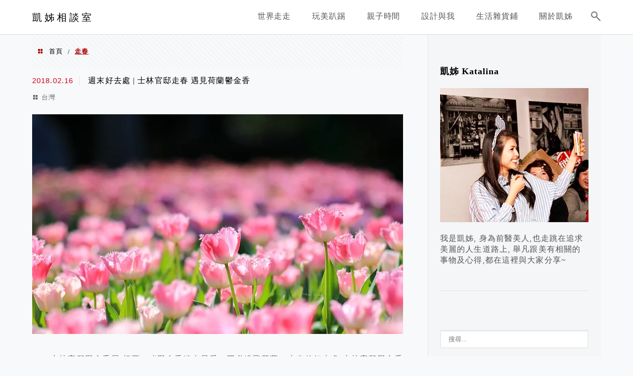

--- FILE ---
content_type: text/html; charset=utf-8
request_url: https://accounts.google.com/o/oauth2/postmessageRelay?parent=https%3A%2F%2Fkatalinabon.com&jsh=m%3B%2F_%2Fscs%2Fabc-static%2F_%2Fjs%2Fk%3Dgapi.lb.en.2kN9-TZiXrM.O%2Fd%3D1%2Frs%3DAHpOoo_B4hu0FeWRuWHfxnZ3V0WubwN7Qw%2Fm%3D__features__
body_size: 162
content:
<!DOCTYPE html><html><head><title></title><meta http-equiv="content-type" content="text/html; charset=utf-8"><meta http-equiv="X-UA-Compatible" content="IE=edge"><meta name="viewport" content="width=device-width, initial-scale=1, minimum-scale=1, maximum-scale=1, user-scalable=0"><script src='https://ssl.gstatic.com/accounts/o/2580342461-postmessagerelay.js' nonce="lKL3dmfUF7Z2xBjepmLK7A"></script></head><body><script type="text/javascript" src="https://apis.google.com/js/rpc:shindig_random.js?onload=init" nonce="lKL3dmfUF7Z2xBjepmLK7A"></script></body></html>

--- FILE ---
content_type: text/html; charset=utf-8
request_url: https://www.google.com/recaptcha/api2/aframe
body_size: 267
content:
<!DOCTYPE HTML><html><head><meta http-equiv="content-type" content="text/html; charset=UTF-8"></head><body><script nonce="T3vskYfJife40mCXDDlMuA">/** Anti-fraud and anti-abuse applications only. See google.com/recaptcha */ try{var clients={'sodar':'https://pagead2.googlesyndication.com/pagead/sodar?'};window.addEventListener("message",function(a){try{if(a.source===window.parent){var b=JSON.parse(a.data);var c=clients[b['id']];if(c){var d=document.createElement('img');d.src=c+b['params']+'&rc='+(localStorage.getItem("rc::a")?sessionStorage.getItem("rc::b"):"");window.document.body.appendChild(d);sessionStorage.setItem("rc::e",parseInt(sessionStorage.getItem("rc::e")||0)+1);localStorage.setItem("rc::h",'1769028416105');}}}catch(b){}});window.parent.postMessage("_grecaptcha_ready", "*");}catch(b){}</script></body></html>